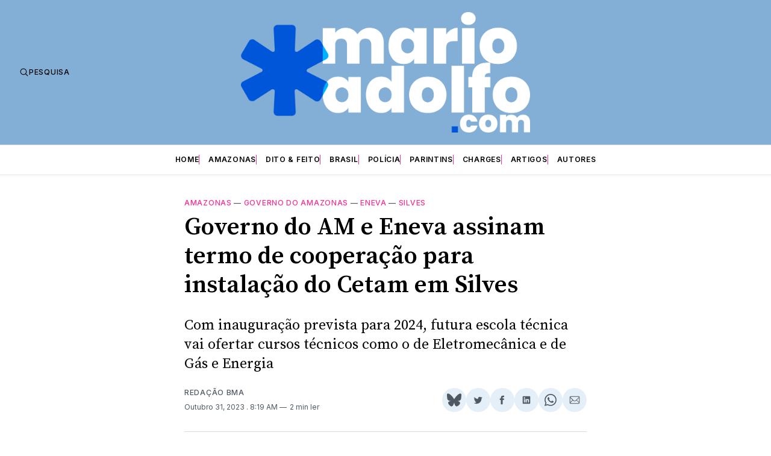

--- FILE ---
content_type: text/html; charset=utf-8
request_url: https://www.google.com/recaptcha/api2/aframe
body_size: 265
content:
<!DOCTYPE HTML><html><head><meta http-equiv="content-type" content="text/html; charset=UTF-8"></head><body><script nonce="MPybe1-Xrv25v_Dr01r8Aw">/** Anti-fraud and anti-abuse applications only. See google.com/recaptcha */ try{var clients={'sodar':'https://pagead2.googlesyndication.com/pagead/sodar?'};window.addEventListener("message",function(a){try{if(a.source===window.parent){var b=JSON.parse(a.data);var c=clients[b['id']];if(c){var d=document.createElement('img');d.src=c+b['params']+'&rc='+(localStorage.getItem("rc::a")?sessionStorage.getItem("rc::b"):"");window.document.body.appendChild(d);sessionStorage.setItem("rc::e",parseInt(sessionStorage.getItem("rc::e")||0)+1);localStorage.setItem("rc::h",'1768799124098');}}}catch(b){}});window.parent.postMessage("_grecaptcha_ready", "*");}catch(b){}</script></body></html>

--- FILE ---
content_type: text/plain
request_url: https://www.google-analytics.com/j/collect?v=1&_v=j102&a=1687222888&t=pageview&_s=1&dl=https%3A%2F%2Fmarioadolfo.com%2Fgoverno-do-am-e-eneva-assinam-termo-de-cooperacao-para-instalacao-do-cetam-em-silves%2F&ul=en-us%40posix&dt=Governo%20do%20AM%20e%20Eneva%20assinam%20termo%20de%20coopera%C3%A7%C3%A3o%20para%20instala%C3%A7%C3%A3o%20do%20Cetam%20em%20Silves&sr=1280x720&vp=1280x720&_u=IADAAEABAAAAACAAI~&jid=553408009&gjid=701079003&cid=272327405.1768799122&tid=UA-96981949-1&_gid=1322678522.1768799122&_r=1&_slc=1&z=1581680783
body_size: -565
content:
2,cG-HYBGVSV32L